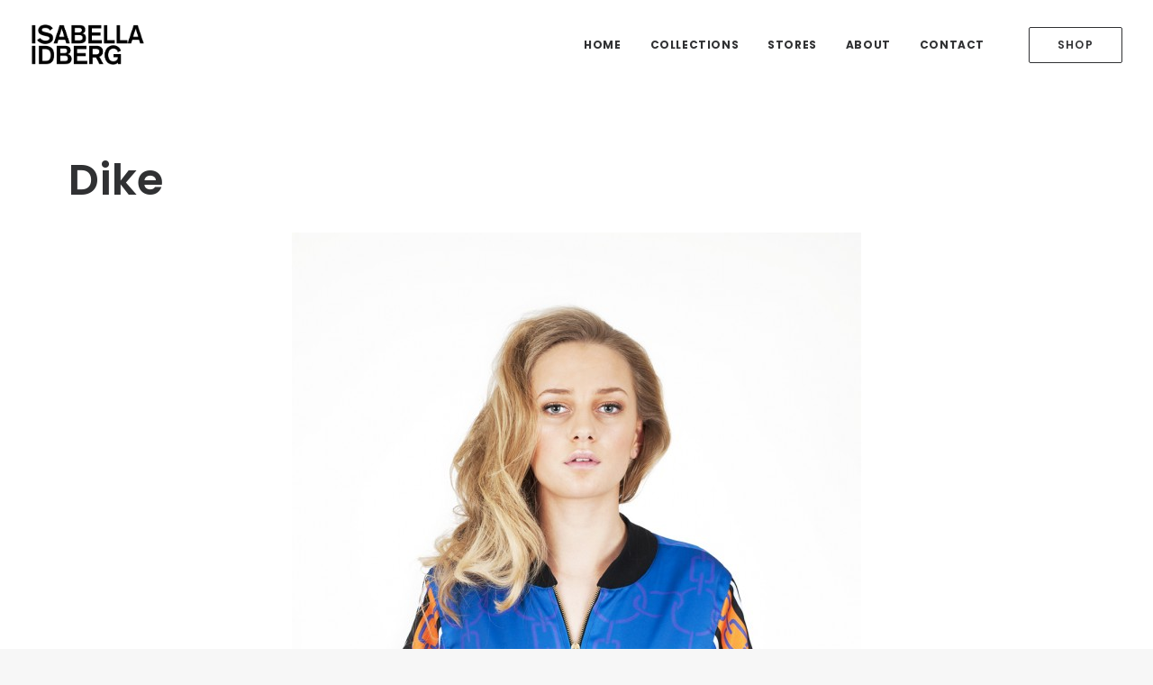

--- FILE ---
content_type: text/html; charset=UTF-8
request_url: https://www.isabellaidberg.com/portfolio/dike/
body_size: 7102
content:
<!DOCTYPE html>
<html class="no-touch" lang="sv-SE" xmlns="http://www.w3.org/1999/xhtml">
<head>
<meta http-equiv="Content-Type" content="text/html; charset=UTF-8">
<meta name="viewport" content="width=device-width, initial-scale=1">
<link rel="profile" href="https://gmpg.org/xfn/11">
<link rel="pingback" href="https://www.isabellaidberg.com/xmlrpc.php">
<meta name='robots' content='index, follow, max-image-preview:large, max-snippet:-1, max-video-preview:-1' />

	<!-- This site is optimized with the Yoast SEO plugin v19.0 - https://yoast.com/wordpress/plugins/seo/ -->
	<title>Dike - Isabella Idberg</title>
	<link rel="canonical" href="https://www.isabellaidberg.com/portfolio/dike/" />
	<meta property="og:locale" content="sv_SE" />
	<meta property="og:type" content="article" />
	<meta property="og:title" content="Dike - Isabella Idberg" />
	<meta property="og:description" content="Handmade bomber jacket. 100% polyester. Hand wash. One size. [ut_button color=&#8221;dark&#8221; target=&#8221;_blank&#8221; link=&#8221;http://isabellaidberg.tictail.com/product/dike&#8221; size=&#8221;medium&#8221; ]Purchase via Tictail[/ut_button]" />
	<meta property="og:url" content="https://www.isabellaidberg.com/portfolio/dike/" />
	<meta property="og:site_name" content="Isabella Idberg" />
	<meta property="article:publisher" content="http://www.facebook.com/pages/Isabella-Idberg-Design/533900803300506" />
	<meta property="article:modified_time" content="2019-08-15T13:26:46+00:00" />
	<meta property="og:image" content="https://www.isabellaidberg.com/wp-content/uploads/2015/02/SS15_Dike.jpg" />
	<meta property="og:image:width" content="1050" />
	<meta property="og:image:height" content="1701" />
	<meta property="og:image:type" content="image/jpeg" />
	<script type="application/ld+json" class="yoast-schema-graph">{"@context":"https://schema.org","@graph":[{"@type":"WebSite","@id":"https://www.isabellaidberg.com/#website","url":"https://www.isabellaidberg.com/","name":"Isabella Idberg","description":"SS17","potentialAction":[{"@type":"SearchAction","target":{"@type":"EntryPoint","urlTemplate":"https://www.isabellaidberg.com/?s={search_term_string}"},"query-input":"required name=search_term_string"}],"inLanguage":"sv-SE"},{"@type":"ImageObject","inLanguage":"sv-SE","@id":"https://www.isabellaidberg.com/portfolio/dike/#primaryimage","url":"https://www.isabellaidberg.com/wp-content/uploads/2015/02/SS15_Dike.jpg","contentUrl":"https://www.isabellaidberg.com/wp-content/uploads/2015/02/SS15_Dike.jpg","width":1050,"height":1701,"caption":"SS15 - Dike"},{"@type":"WebPage","@id":"https://www.isabellaidberg.com/portfolio/dike/#webpage","url":"https://www.isabellaidberg.com/portfolio/dike/","name":"Dike - Isabella Idberg","isPartOf":{"@id":"https://www.isabellaidberg.com/#website"},"primaryImageOfPage":{"@id":"https://www.isabellaidberg.com/portfolio/dike/#primaryimage"},"datePublished":"2015-02-14T12:00:14+00:00","dateModified":"2019-08-15T13:26:46+00:00","breadcrumb":{"@id":"https://www.isabellaidberg.com/portfolio/dike/#breadcrumb"},"inLanguage":"sv-SE","potentialAction":[{"@type":"ReadAction","target":["https://www.isabellaidberg.com/portfolio/dike/"]}]},{"@type":"BreadcrumbList","@id":"https://www.isabellaidberg.com/portfolio/dike/#breadcrumb","itemListElement":[{"@type":"ListItem","position":1,"name":"Hem","item":"https://www.isabellaidberg.com/"},{"@type":"ListItem","position":2,"name":"Portfolio","item":"https://www.isabellaidberg.com/portfolio/"},{"@type":"ListItem","position":3,"name":"Dike"}]}]}</script>
	<!-- / Yoast SEO plugin. -->


<link rel='dns-prefetch' href='//fonts.googleapis.com' />
<link rel='dns-prefetch' href='//s.w.org' />
<link rel="alternate" type="application/rss+xml" title="Isabella Idberg &raquo; flöde" href="https://www.isabellaidberg.com/feed/" />
<link rel="alternate" type="application/rss+xml" title="Isabella Idberg &raquo; kommentarsflöde" href="https://www.isabellaidberg.com/comments/feed/" />
		<script type="text/javascript">
			window._wpemojiSettings = {"baseUrl":"https:\/\/s.w.org\/images\/core\/emoji\/13.1.0\/72x72\/","ext":".png","svgUrl":"https:\/\/s.w.org\/images\/core\/emoji\/13.1.0\/svg\/","svgExt":".svg","source":{"concatemoji":"https:\/\/www.isabellaidberg.com\/wp-includes\/js\/wp-emoji-release.min.js?ver=5.8.12"}};
			!function(e,a,t){var n,r,o,i=a.createElement("canvas"),p=i.getContext&&i.getContext("2d");function s(e,t){var a=String.fromCharCode;p.clearRect(0,0,i.width,i.height),p.fillText(a.apply(this,e),0,0);e=i.toDataURL();return p.clearRect(0,0,i.width,i.height),p.fillText(a.apply(this,t),0,0),e===i.toDataURL()}function c(e){var t=a.createElement("script");t.src=e,t.defer=t.type="text/javascript",a.getElementsByTagName("head")[0].appendChild(t)}for(o=Array("flag","emoji"),t.supports={everything:!0,everythingExceptFlag:!0},r=0;r<o.length;r++)t.supports[o[r]]=function(e){if(!p||!p.fillText)return!1;switch(p.textBaseline="top",p.font="600 32px Arial",e){case"flag":return s([127987,65039,8205,9895,65039],[127987,65039,8203,9895,65039])?!1:!s([55356,56826,55356,56819],[55356,56826,8203,55356,56819])&&!s([55356,57332,56128,56423,56128,56418,56128,56421,56128,56430,56128,56423,56128,56447],[55356,57332,8203,56128,56423,8203,56128,56418,8203,56128,56421,8203,56128,56430,8203,56128,56423,8203,56128,56447]);case"emoji":return!s([10084,65039,8205,55357,56613],[10084,65039,8203,55357,56613])}return!1}(o[r]),t.supports.everything=t.supports.everything&&t.supports[o[r]],"flag"!==o[r]&&(t.supports.everythingExceptFlag=t.supports.everythingExceptFlag&&t.supports[o[r]]);t.supports.everythingExceptFlag=t.supports.everythingExceptFlag&&!t.supports.flag,t.DOMReady=!1,t.readyCallback=function(){t.DOMReady=!0},t.supports.everything||(n=function(){t.readyCallback()},a.addEventListener?(a.addEventListener("DOMContentLoaded",n,!1),e.addEventListener("load",n,!1)):(e.attachEvent("onload",n),a.attachEvent("onreadystatechange",function(){"complete"===a.readyState&&t.readyCallback()})),(n=t.source||{}).concatemoji?c(n.concatemoji):n.wpemoji&&n.twemoji&&(c(n.twemoji),c(n.wpemoji)))}(window,document,window._wpemojiSettings);
		</script>
		<style type="text/css">
img.wp-smiley,
img.emoji {
	display: inline !important;
	border: none !important;
	box-shadow: none !important;
	height: 1em !important;
	width: 1em !important;
	margin: 0 .07em !important;
	vertical-align: -0.1em !important;
	background: none !important;
	padding: 0 !important;
}
</style>
	<link rel='stylesheet' id='wp-block-library-css'  href='https://www.isabellaidberg.com/wp-includes/css/dist/block-library/style.min.css?ver=5.8.12' type='text/css' media='all' />
<link rel='stylesheet' id='uncodefont-google-css'  href='//fonts.googleapis.com/css?family=Oswald%3A200%2C300%2Cregular%2C500%2C600%2C700%7CPoppins%3A100%2C100italic%2C200%2C200italic%2C300%2C300italic%2Cregular%2Citalic%2C500%2C500italic%2C600%2C600italic%2C700%2C700italic%2C800%2C800italic%2C900%2C900italic&#038;subset=vietnamese%2Ccyrillic%2Clatin%2Clatin-ext%2Cdevanagari&#038;ver=2.5.0.3' type='text/css' media='all' />
<link rel='stylesheet' id='uncode-style-css'  href='https://www.isabellaidberg.com/wp-content/themes/uncode/library/css/style.css' type='text/css' media='all' />
<style id='uncode-style-inline-css' type='text/css'>

@media (min-width: 960px) { .limit-width { max-width: 1200px; margin: auto;}}
.menu-primary ul.menu-smart > li > a, .menu-primary ul.menu-smart li.dropdown > a, .menu-primary ul.menu-smart li.mega-menu > a, .vmenu-container ul.menu-smart > li > a, .vmenu-container ul.menu-smart li.dropdown > a { text-transform: uppercase; }
.menu-primary ul.menu-smart ul a, .vmenu-container ul.menu-smart ul a { text-transform: uppercase; }
#changer-back-color { transition: background-color 1000ms cubic-bezier(0.25, 1, 0.5, 1) !important; } #changer-back-color > div { transition: opacity 1000ms cubic-bezier(0.25, 1, 0.5, 1) !important; } body.bg-changer-init.disable-hover .main-wrapper .style-light,  body.bg-changer-init.disable-hover .main-wrapper .style-light h1,  body.bg-changer-init.disable-hover .main-wrapper .style-light h2, body.bg-changer-init.disable-hover .main-wrapper .style-light h3, body.bg-changer-init.disable-hover .main-wrapper .style-light h4, body.bg-changer-init.disable-hover .main-wrapper .style-light h5, body.bg-changer-init.disable-hover .main-wrapper .style-light h6, body.bg-changer-init.disable-hover .main-wrapper .style-light a, body.bg-changer-init.disable-hover .main-wrapper .style-dark, body.bg-changer-init.disable-hover .main-wrapper .style-dark h1, body.bg-changer-init.disable-hover .main-wrapper .style-dark h2, body.bg-changer-init.disable-hover .main-wrapper .style-dark h3, body.bg-changer-init.disable-hover .main-wrapper .style-dark h4, body.bg-changer-init.disable-hover .main-wrapper .style-dark h5, body.bg-changer-init.disable-hover .main-wrapper .style-dark h6, body.bg-changer-init.disable-hover .main-wrapper .style-dark a { transition: color 1000ms cubic-bezier(0.25, 1, 0.5, 1) !important; } body.bg-changer-init.disable-hover .main-wrapper .heading-text-highlight-inner { transition-property: right, background; transition-duration: 1000ms }
</style>
<link rel='stylesheet' id='uncode-icons-css'  href='https://www.isabellaidberg.com/wp-content/themes/uncode/library/css/uncode-icons.css' type='text/css' media='all' />
<link rel='stylesheet' id='uncode-custom-style-css'  href='https://www.isabellaidberg.com/wp-content/themes/uncode/library/css/style-custom.css' type='text/css' media='all' />
<link rel='stylesheet' id='child-style-css'  href='https://www.isabellaidberg.com/wp-content/themes/uncode-child/style.css' type='text/css' media='all' />
<script type='text/javascript' src='/wp-content/themes/uncode/library/js/ai-uncode.min.js' id='uncodeAI' data-home='/' data-path='/' data-breakpoints-images='258,516,720,1032,1440,2064,2880' id='ai-uncode-js'></script>
<script type='text/javascript' id='uncode-init-js-extra'>
/* <![CDATA[ */
var SiteParameters = {"days":"days","hours":"hours","minutes":"minutes","seconds":"seconds","constant_scroll":"on","scroll_speed":"2","parallax_factor":"0.25","loading":"Loading\u2026","slide_name":"slide","slide_footer":"footer","ajax_url":"https:\/\/www.isabellaidberg.com\/wp-admin\/admin-ajax.php","nonce_adaptive_images":"fbbf282200","nonce_srcset_async":"6a7a4641a8","enable_debug":"","block_mobile_videos":"","is_frontend_editor":"","mobile_parallax_allowed":"","wireframes_plugin_active":"","sticky_elements":"off","lazyload_type":"","resize_quality":"90","register_metadata":"","bg_changer_time":"1000","update_wc_fragments":"1","optimize_shortpixel_image":"","custom_cursor_selector":"[href], .trigger-overlay, .owl-next, .owl-prev, .owl-dot, input[type=\"submit\"], button[type=\"submit\"], a[class^=\"ilightbox\"], .ilightbox-thumbnail, .ilightbox-prev, .ilightbox-next, .overlay-close, .unmodal-close, .qty-inset > span, .share-button li, .uncode-post-titles .tmb.tmb-click-area, .btn-link, .tmb-click-row .t-inside","mobile_parallax_animation":"","uncode_adaptive":"1","ai_breakpoints":"258,516,720,1032,1440,2064,2880"};
/* ]]> */
</script>
<script type='text/javascript' src='https://www.isabellaidberg.com/wp-content/themes/uncode/library/js/init.min.js' id='uncode-init-js'></script>
<script type='text/javascript' src='https://www.isabellaidberg.com/wp-includes/js/jquery/jquery.min.js?ver=3.6.0' id='jquery-core-js'></script>
<script type='text/javascript' src='https://www.isabellaidberg.com/wp-includes/js/jquery/jquery-migrate.min.js?ver=3.3.2' id='jquery-migrate-js'></script>
<link rel="https://api.w.org/" href="https://www.isabellaidberg.com/wp-json/" /><link rel="alternate" type="application/json" href="https://www.isabellaidberg.com/wp-json/wp/v2/portfolio/275" /><link rel="EditURI" type="application/rsd+xml" title="RSD" href="https://www.isabellaidberg.com/xmlrpc.php?rsd" />
<link rel="wlwmanifest" type="application/wlwmanifest+xml" href="https://www.isabellaidberg.com/wp-includes/wlwmanifest.xml" /> 
<meta name="generator" content="WordPress 5.8.12" />
<link rel='shortlink' href='https://www.isabellaidberg.com/?p=275' />
<link rel="alternate" type="application/json+oembed" href="https://www.isabellaidberg.com/wp-json/oembed/1.0/embed?url=https%3A%2F%2Fwww.isabellaidberg.com%2Fportfolio%2Fdike%2F" />
<link rel="alternate" type="text/xml+oembed" href="https://www.isabellaidberg.com/wp-json/oembed/1.0/embed?url=https%3A%2F%2Fwww.isabellaidberg.com%2Fportfolio%2Fdike%2F&#038;format=xml" />
<noscript><style> .wpb_animate_when_almost_visible { opacity: 1; }</style></noscript></head>
<body data-rsssl=1 class="portfolio-template-default single single-portfolio postid-275  style-color-lxmt-bg hormenu-position-left megamenu-full-submenu hmenu hmenu-position-right header-full-width main-center-align menu-mobile-transparent textual-accent-color menu-mobile-centered menu-has-cta mobile-parallax-not-allowed ilb-no-bounce qw-body-scroll-disabled wpb-js-composer js-comp-ver-6.7.0 vc_responsive" data-border="0">
		<div class="body-borders" data-border="0"><div class="top-border body-border-shadow"></div><div class="right-border body-border-shadow"></div><div class="bottom-border body-border-shadow"></div><div class="left-border body-border-shadow"></div><div class="top-border style-light-bg"></div><div class="right-border style-light-bg"></div><div class="bottom-border style-light-bg"></div><div class="left-border style-light-bg"></div></div>	<div class="box-wrapper">
		<div class="box-container">
		<script type="text/javascript" id="initBox">UNCODE.initBox();</script>
		<div class="menu-wrapper menu-no-arrows">
													
													<header id="masthead" class="navbar menu-primary menu-light submenu-light menu-transparent menu-add-padding style-light-original menu-absolute menu-with-logo">
														<div class="menu-container style-color-xsdn-bg menu-no-borders">
															<div class="row-menu">
																<div class="row-menu-inner">
																	<div id="logo-container-mobile" class="col-lg-0 logo-container middle">
																		<div id="main-logo" class="navbar-header style-light">
																			<a href="https://www.isabellaidberg.com/" class="navbar-brand" data-minheight="20"><div class="logo-image main-logo  logo-light" data-maxheight="45" style="height: 45px;"><img src="https://www.isabellaidberg.com/wp-content/uploads/2015/02/logo2@2x.png" alt="logo" width="339" height="120" class="img-responsive" /></div><div class="logo-image main-logo  logo-dark" data-maxheight="45" style="height: 45px;display:none;"><img src="https://www.isabellaidberg.com/wp-content/uploads/2015/02/logo@2x.png" alt="logo" width="339" height="120" class="img-responsive" /></div></a>
																		</div>
																		<div class="mmb-container"><div class="mobile-additional-icons"></div><div class="mobile-menu-button mobile-menu-button-light lines-button"><span class="lines"><span></span></span></div></div>
																	</div>
																	<div class="col-lg-12 main-menu-container middle">
																		<div class="menu-horizontal">
																			<div class="menu-horizontal-inner">
																				<div class="nav navbar-nav navbar-main navbar-nav-first"><ul id="menu-bella" class="menu-primary-inner menu-smart sm"><li id="menu-item-48" class="menu-item menu-item-type-post_type menu-item-object-page menu-item-home menu-item-48 menu-item-link"><a title="Home" href="https://www.isabellaidberg.com/">Home<i class="fa fa-angle-right fa-dropdown"></i></a></li>
<li id="menu-item-1833" class="menu-item menu-item-type-custom menu-item-object-custom menu-item-1833 menu-item-link"><a title="Collections" href="https://www.isabellaidberg.com/collections?id=index-334142&#038;ucat=26">Collections<i class="fa fa-angle-right fa-dropdown"></i></a></li>
<li id="menu-item-61" class="menu-item menu-item-type-post_type menu-item-object-page menu-item-61 menu-item-link"><a title="Stores" href="https://www.isabellaidberg.com/stores/">Stores<i class="fa fa-angle-right fa-dropdown"></i></a></li>
<li id="menu-item-62" class="menu-item menu-item-type-post_type menu-item-object-page menu-item-62 menu-item-link"><a title="About" href="https://www.isabellaidberg.com/about/">About<i class="fa fa-angle-right fa-dropdown"></i></a></li>
<li id="menu-item-273" class="menu-item menu-item-type-post_type menu-item-object-page menu-item-273 menu-item-link"><a title="Contact" href="https://www.isabellaidberg.com/contact/">Contact<i class="fa fa-angle-right fa-dropdown"></i></a></li>
</ul></div><div class="nav navbar-nav navbar-cta navbar-nav-last"><ul id="menu-shop" class="menu-cta-inner menu-smart sm"><li id="menu-item-1685" class="menu-item-button"><a title="Shop" target="_blank" href="http://shop.isabellaidberg.com"><div class="menu-btn-table"><div class="menu-btn-cell"><div class="menu-item menu-item-type-custom menu-item-object-custom menu-item-1685 menu-btn-container btn"><span>Shop</span></div></div></div></a></li>
</ul></div><div class="desktop-hidden">
														 							</div></div>
																		</div>
																	</div>
																</div>
															</div>
														</div>
													</header>
												</div>			<script type="text/javascript" id="fixMenuHeight">UNCODE.fixMenuHeight();</script>
			<div class="main-wrapper">
				<div class="main-container">
					<div class="page-wrapper">
						<div class="sections-container">
<script type="text/javascript">UNCODE.initHeader();</script><div class="page-body style-light-bg">
						<div class="portfolio-wrapper portfolio-wrapper-- portfolio-wrapper--without-builder"><div class="portfolio-body"><div class="post-content"><div class="row-container limit-width">
		  					<div class="row row-parent style-light double-top-padding no-h-padding double-bottom-padding">
									<div class="post-title-wrapper"><h1 class="post-title">Dike</h1></div><p><img src="https://www.isabellaidberg.com/wp-content/uploads/2015/02/SS15_Dike-632x1024.jpg" alt="SS15 - Dike" width="632" height="1024" class="aligncenter size-large wp-image-131" /></p>
<p style="text-align: center;">Handmade bomber jacket. 100% polyester. Hand wash. One size.</p>

<p style="text-align: center;">[ut_button color=&#8221;dark&#8221; target=&#8221;_blank&#8221; link=&#8221;http://isabellaidberg.tictail.com/product/dike&#8221; size=&#8221;medium&#8221; ]Purchase via Tictail[/ut_button]</p>

								</div>
							</div></div></div></div>
					</div><div class="row-container row-navigation row-navigation-light">
		  					<div class="row row-parent style-light limit-width">
									<nav class="post-navigation">
									<ul class="navigation"><li class="page-prev"><span class="btn-container"><a class="btn btn-link text-default-color btn-icon-left" href="https://www.isabellaidberg.com/portfolio/kleo-lyssa-2/" rel="prev"><i class="fa fa-angle-left"></i><span>Prev</span></a></span></li><li class="page-next"><span class="btn-container"><a class="btn btn-link text-default-color btn-icon-right" href="https://www.isabellaidberg.com/portfolio/dike-2/" rel="next"><span>Next</span><i class="fa fa-angle-right"></i></a></span></li></ul><!-- .navigation -->
							</nav><!-- .post-navigation -->
								</div>
							</div>								</div><!-- sections container -->
							</div><!-- page wrapper -->
												<footer id="colophon" class="site-footer">
							<div class="row-container style-dark-bg footer-center footer-last">
		  					<div class="row row-parent style-dark limit-width no-top-padding no-h-padding no-bottom-padding">
									<div class="uncell col-lg-6 pos-middle text-center"><div class="social-icon icon-box icon-box-top icon-inline"><a href="https://www.facebook.com/pages/Isabella-Idberg-Design/533900803300506?fref=ts" target="_blank"><i class="fa fa-facebook-square"></i></a></div><div class="social-icon icon-box icon-box-top icon-inline"><a href="http://www.instagram.com/isabellaidbergdesign" target="_blank"><i class="fa fa-instagram"></i></a></div></div><div class="site-info uncell col-lg-6 pos-middle text-center"><p>© 2022 ISABELLA IDBERG. All Rights Reserved. <br />Web Design by <a title="" href="http://www.mantafour.se">MANTA FOUR</a>.</p>
</div><!-- site info -->
								</div>
							</div>						</footer>
																	</div><!-- main container -->
				</div><!-- main wrapper -->
							</div><!-- box container -->
					</div><!-- box wrapper -->
		
		
	<script type='text/javascript' id='mediaelement-core-js-before'>
var mejsL10n = {"language":"sv","strings":{"mejs.download-file":"Ladda ner fil","mejs.install-flash":"Din webbl\u00e4sare har ingen Flash-spelare aktiverad eller installerad. Aktivera ditt till\u00e4gg f\u00f6r Flash eller h\u00e4mta senaste versionen p\u00e5 https:\/\/get.adobe.com\/flashplayer\/","mejs.fullscreen":"Fullsk\u00e4rm","mejs.play":"Spela upp","mejs.pause":"Paus","mejs.time-slider":"S\u00f6kare","mejs.time-help-text":"Anv\u00e4nd v\u00e4nster\/h\u00f6ger-piltangenter f\u00f6r att hoppa en sekund, upp\/ner-piltangenter f\u00f6r att hoppa tio sekunder.","mejs.live-broadcast":"Direkts\u00e4ndning","mejs.volume-help-text":"Anv\u00e4nd upp\/ner-piltangenterna f\u00f6r att h\u00f6ja eller s\u00e4nka volymen.","mejs.unmute":"S\u00e4tt p\u00e5 ljud","mejs.mute":"Ljud av","mejs.volume-slider":"Volymkontroll","mejs.video-player":"Videospelare","mejs.audio-player":"Ljudspelare","mejs.captions-subtitles":"Textning","mejs.captions-chapters":"Kapitel","mejs.none":"Inget","mejs.afrikaans":"Afrikaans","mejs.albanian":"Albanska","mejs.arabic":"Arabiska","mejs.belarusian":"Vitryska","mejs.bulgarian":"Bulgariska","mejs.catalan":"Katalanska","mejs.chinese":"Kinesiska","mejs.chinese-simplified":"Kinesiska (f\u00f6renklad)","mejs.chinese-traditional":"Kinesiska (traditionell)","mejs.croatian":"Kroatiska","mejs.czech":"Tjeckiska","mejs.danish":"Danska","mejs.dutch":"Nederl\u00e4ndska","mejs.english":"Engelska","mejs.estonian":"Estniska","mejs.filipino":"Filippinska","mejs.finnish":"Finska","mejs.french":"Franska","mejs.galician":"Galiciska","mejs.german":"Tyska","mejs.greek":"Grekiska","mejs.haitian-creole":"Haitisk kreol","mejs.hebrew":"Hebreiska","mejs.hindi":"Hindi","mejs.hungarian":"Ungerska","mejs.icelandic":"Isl\u00e4ndska","mejs.indonesian":"Indonesiska","mejs.irish":"Iriska","mejs.italian":"Italienska","mejs.japanese":"Japanska","mejs.korean":"Koreanska","mejs.latvian":"Lettiska","mejs.lithuanian":"Litauiska","mejs.macedonian":"Makedonska","mejs.malay":"Malajiska","mejs.maltese":"Maltesiska","mejs.norwegian":"Norska","mejs.persian":"Persiska","mejs.polish":"Polska","mejs.portuguese":"Portugisiska","mejs.romanian":"Rum\u00e4nska","mejs.russian":"Ryska","mejs.serbian":"Serbiska","mejs.slovak":"Slovakiska","mejs.slovenian":"Slovenska","mejs.spanish":"Spanska","mejs.swahili":"Swahili","mejs.swedish":"Svenska","mejs.tagalog":"Tagalog","mejs.thai":"Thail\u00e4ndska","mejs.turkish":"Turkiska","mejs.ukrainian":"Ukrainska","mejs.vietnamese":"Vietnamesiska","mejs.welsh":"Kymriska","mejs.yiddish":"Jiddisch"}};
</script>
<script type='text/javascript' src='https://www.isabellaidberg.com/wp-includes/js/mediaelement/mediaelement-and-player.min.js?ver=4.2.16' id='mediaelement-core-js'></script>
<script type='text/javascript' src='https://www.isabellaidberg.com/wp-includes/js/mediaelement/mediaelement-migrate.min.js?ver=5.8.12' id='mediaelement-migrate-js'></script>
<script type='text/javascript' id='mediaelement-js-extra'>
/* <![CDATA[ */
var _wpmejsSettings = {"pluginPath":"\/wp-includes\/js\/mediaelement\/","classPrefix":"mejs-","stretching":"responsive"};
/* ]]> */
</script>
<script type='text/javascript' src='https://www.isabellaidberg.com/wp-includes/js/mediaelement/wp-mediaelement.min.js?ver=5.8.12' id='wp-mediaelement-js'></script>
<script type='text/javascript' src='https://www.isabellaidberg.com/wp-content/themes/uncode/library/js/plugins.min.js' id='uncode-plugins-js'></script>
<script type='text/javascript' src='https://www.isabellaidberg.com/wp-content/themes/uncode/library/js/app.min.js' id='uncode-app-js'></script>
<script type='text/javascript' src='https://www.isabellaidberg.com/wp-includes/js/wp-embed.min.js?ver=5.8.12' id='wp-embed-js'></script>
</body>
</html>
